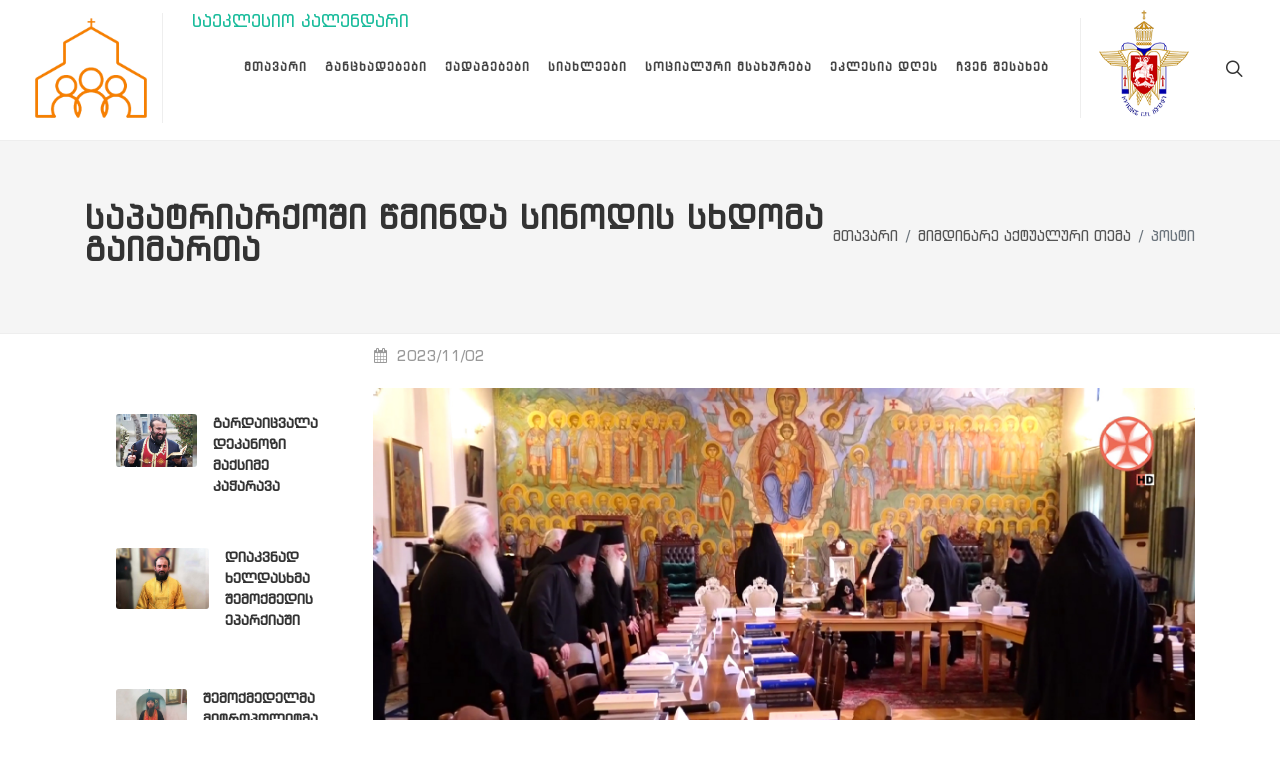

--- FILE ---
content_type: text/html; charset=UTF-8
request_url: https://sazu.ge/posts/post/1073
body_size: 5013
content:
<!DOCTYPE html>
<html dir="ltr" lang="en-US">
	<head>
		<meta http-equiv="content-type" content="text/html; charset=utf-8" />
		<meta name="author" content="SemiColonWeb" />
		<!-- Stylesheets
			============================================= -->
		<link href="https://fonts.googleapis.com/css?family=Lato:300,400,400i,700|Poppins:300,400,500,600,700|PT+Serif:400,400i&display=swap" rel="stylesheet" type="text/css" />
		<link rel="stylesheet" href="https://sazu.ge/css/bootstrap.css" type="text/css" />
		<link rel="stylesheet" href="https://sazu.ge/style.css" type="text/css" />
		<link rel="stylesheet" href="https://sazu.ge/css/swiper.css" type="text/css" />
		<link rel="stylesheet" href="https://sazu.ge/css/dark.css" type="text/css" />
		<link rel="stylesheet" href="https://sazu.ge/css/font-icons.css" type="text/css" />
		<link rel="stylesheet" href="https://sazu.ge/css/animate.css" type="text/css" />
		<link rel="stylesheet" href="https://sazu.ge/css/magnific-popup.css" type="text/css" />
		<link rel="stylesheet" href="https://sazu.ge/css/fonts/fonts.css" type="text/css" />
		
		<link rel="stylesheet" href="https://sazu.ge/css/custom.css" type="text/css" />
        <link rel="stylesheet" href="https://sazu.ge/css/style_front.css" type="text/css" />
        <style>
            .app-download {
                padding:0;
                    display: block;
                    width: 126px;
                    height: 40px;
                    border-radius:5px;
                    background-image: url("https://sazu.ge/css/images/apps.png");
                    background-size:130px auto;
                    background-color:white;
                    margin-left:5px;
                }
            .ios {
                background-position-y:140px;
                background-position-x:center;
            }
            .android {
                background-position-y:-7px;
                background-position-x:center;
            }
        </style>
		<meta name="viewport" content="width=device-width, initial-scale=1" />
		<script src="https://cdn.onesignal.com/sdks/web/v16/OneSignalSDK.page.js" defer></script>
<script>
  window.OneSignalDeferred = window.OneSignalDeferred || [];
  OneSignalDeferred.push(function(OneSignal) {
    OneSignal.init({
      appId: "442b924e-02f3-4cb0-bc12-4bede6f1bef1",
    });
  });
</script>
							<meta property="fb:admins" content="" />
<meta property="fb:app_id" content="496195715861328" />
<meta property="og:site_name" content="" />
<meta property="og:type" content="Article" />
<meta property="og:title" content="საპატრიარქოში წმინდა სინოდის სხდომა გაიმართა" />
<meta property="og:url" content="https://sazu.ge/posts/post/1073" />
<meta property="og:image" content="https://sazu.ge/uploads/სინოდი._02_.11_.2023_._.jpg" />
<meta property="og:description" content="საქართველოს საპატრიარქოს საზოგადოებასთან ურთიერთობის სამსახური" />
				<!-- Document Title
			============================================= -->
		<title>საქართველოს საპატრიარქოს საზოგადოებასთან ურთიერთობის სამსახური</title>
	</head>
	<body class="stretched">
		
		<div id="fb-root"></div>
<script async defer crossorigin="anonymous" src="https://connect.facebook.net/ka_GE/sdk.js#xfbml=1&version=v14.0" nonce="e1OeaqO3"></script>
		<!-- Document Wrapper
			============================================= -->
		<div id="wrapper" class="clearfix">
			<!-- Header
				============================================= -->
			<header id="header" class="full-header" data-sticky-class="not-dark">
				<div id="header-wrap">
					<div class="container">
						<div class="header-row">
							<a href="https://sazu.ge/calendar" id='orthcalendar'>საეკლესიო კალენდარი</a>
							<!-- Logo
								============================================= -->
							<div id="logo">
								<a href="https://sazu.ge/" class="standard-logo" data-dark-logo="https://sazu.ge/css/images/logo.png"><img src="https://sazu.ge/css/images/logo.png" alt="Sazu Logo"></a>
							</div>
							<!-- #logo end -->
							<div class="header-misc">
								<!-- Top Search
									============================================= -->
								<div id="top-search" class="header-misc-icon">
									<a href="#" id="top-search-trigger"><i class="icon-line-search"></i><i class="icon-line-cross"></i></a>
								</div>
								<!-- #top-search end -->
							</div>
							<div id="primary-menu-trigger">
								<svg class="svg-trigger" viewBox="0 0 100 100">
									<path d="m 30,33 h 40 c 3.722839,0 7.5,3.126468 7.5,8.578427 0,5.451959 -2.727029,8.421573 -7.5,8.421573 h -20"></path>
									<path d="m 30,50 h 40"></path>
									<path d="m 70,67 h -40 c 0,0 -7.5,-0.802118 -7.5,-8.365747 0,-7.563629 7.5,-8.634253 7.5,-8.634253 h 20"></path>
								</svg>
							</div>
							<!-- Primary Navigation
								============================================= -->
							
							<nav class="primary-menu">
								
								<ul class="menu-container">
									<li class="menu-item">
										<a class="menu-link" href="https://sazu.ge/">
											<div>მთავარი</div>
										</a>
									</li>
																		<li class="menu-item">
										<a class="menu-link" href="https://sazu.ge/posts/index/15">
											<div>განცხადებები</div>
										</a>
										<ul class="sub-menu-container">
																																																																																																																																																																																																																																																																																														<li class="menu-item">
												<a class="menu-link" href="https://sazu.ge/posts/index/49">
													<div>საპატრიარქოსა და  სხვა სამსახურების</div>
												</a>
											</li>
																																	<li class="menu-item">
												<a class="menu-link" href="https://sazu.ge/posts/index/50">
													<div>პატრიარქის</div>
												</a>
											</li>
																																	<li class="menu-item">
												<a class="menu-link" href="https://sazu.ge/posts/index/51">
													<div>სინოდის , ეპარქიების და სხვა ოფიციალური</div>
												</a>
											</li>
																																	<li class="menu-item">
												<a class="menu-link" href="https://sazu.ge/posts/index/52">
													<div>ხელდასხმა, სამძიმარი, მილოცვა</div>
												</a>
											</li>
																																																																																																																																																																																										</ul>
									</li>
																											<li class="menu-item">
										<a class="menu-link" href="https://sazu.ge/posts/index/16">
											<div>ქადაგებები</div>
										</a>
										<ul class="sub-menu-container">
																																																																																																																																																																																																																																																													<li class="menu-item">
												<a class="menu-link" href="https://sazu.ge/posts/index/46">
													<div>პატრიარქის ქადაგება</div>
												</a>
											</li>
																																	<li class="menu-item">
												<a class="menu-link" href="https://sazu.ge/posts/index/47">
													<div>მეუფე შიო</div>
												</a>
											</li>
																																	<li class="menu-item">
												<a class="menu-link" href="https://sazu.ge/posts/index/48">
													<div>სასულიერო პირების ქადაგება</div>
												</a>
											</li>
																																																																																																																																																										<li class="menu-item">
												<a class="menu-link" href="https://sazu.ge/posts/index/63">
													<div>პატრიარქის საშობაო ეპისტოლეები</div>
												</a>
											</li>
																																	<li class="menu-item">
												<a class="menu-link" href="https://sazu.ge/posts/index/64">
													<div>პატრიარქის სააღდგომო ეპისტოლეები</div>
												</a>
											</li>
																																	<li class="menu-item">
												<a class="menu-link" href="https://sazu.ge/posts/index/65">
													<div>პატრიარქის საახალწლო ეპისტოლეები</div>
												</a>
											</li>
																																																																												</ul>
									</li>
																											<li class="menu-item">
										<a class="menu-link" href="https://sazu.ge/posts/index/17">
											<div>სიახლეები</div>
										</a>
										<ul class="sub-menu-container">
																																																																																																																																																																					<li class="menu-item">
												<a class="menu-link" href="https://sazu.ge/posts/index/38">
													<div>მიმდინარე აქტუალური თემა</div>
												</a>
											</li>
																																	<li class="menu-item">
												<a class="menu-link" href="https://sazu.ge/posts/index/39">
													<div>ეკლესია და სახელმწიფო</div>
												</a>
											</li>
																																	<li class="menu-item">
												<a class="menu-link" href="https://sazu.ge/posts/index/40">
													<div>ეკლესია და მედია</div>
												</a>
											</li>
																																	<li class="menu-item">
												<a class="menu-link" href="https://sazu.ge/posts/index/41">
													<div>ახალი პროექტები</div>
												</a>
											</li>
																																	<li class="menu-item">
												<a class="menu-link" href="https://sazu.ge/posts/index/42">
													<div>დიასპორებთან ურთიერთობა</div>
												</a>
											</li>
																																	<li class="menu-item">
												<a class="menu-link" href="https://sazu.ge/posts/index/43">
													<div>სამრევლო სკოლები</div>
												</a>
											</li>
																																	<li class="menu-item">
												<a class="menu-link" href="https://sazu.ge/posts/index/44">
													<div>ახალგაზრდული მიმართულება</div>
												</a>
											</li>
																																	<li class="menu-item">
												<a class="menu-link" href="https://sazu.ge/posts/index/45">
													<div>უცხოეთის რელიგიური ქრონიკა</div>
												</a>
											</li>
																																																																																																																																																																																																																																							<li class="menu-item">
												<a class="menu-link" href="https://sazu.ge/posts/index/67">
													<div>სიახლეები ეპარქიებიდან</div>
												</a>
											</li>
																																																						</ul>
									</li>
																											<li class="menu-item">
										<a class="menu-link" href="https://sazu.ge/posts/index/19">
											<div>სოციალური მსახურება</div>
										</a>
										<ul class="sub-menu-container">
																																																																																																																																															<li class="menu-item">
												<a class="menu-link" href="https://sazu.ge/posts/index/36">
													<div>შშმ პირები, სმენადაქვეითებულები</div>
												</a>
											</li>
																																	<li class="menu-item">
												<a class="menu-link" href="https://sazu.ge/posts/index/37">
													<div>პატიმრები</div>
												</a>
											</li>
																																																																																																																																																																																																																																																		<li class="menu-item">
												<a class="menu-link" href="https://sazu.ge/posts/index/57">
													<div>სამხედრო მსახურება</div>
												</a>
											</li>
																																																																																																																									<li class="menu-item">
												<a class="menu-link" href="https://sazu.ge/posts/index/69">
													<div>ღირებულებითი განათლების კლუბი</div>
												</a>
											</li>
																																</ul>
									</li>
																											<li class="menu-item">
										<a class="menu-link" href="https://sazu.ge/posts/index/20">
											<div>ეკლესია დღეს</div>
										</a>
										<ul class="sub-menu-container">
																																																																													<li class="menu-item">
												<a class="menu-link" href="https://sazu.ge/posts/index/30">
													<div>გადაცემები, მისალოცები, ვიდეორგოლები</div>
												</a>
											</li>
																																	<li class="menu-item">
												<a class="menu-link" href="https://sazu.ge/posts/index/31">
													<div>გზაგასაყართან</div>
												</a>
											</li>
																																	<li class="menu-item">
												<a class="menu-link" href="https://sazu.ge/posts/index/32">
													<div>მარტივად რთულზე</div>
												</a>
											</li>
																																	<li class="menu-item">
												<a class="menu-link" href="https://sazu.ge/posts/index/33">
													<div>ღვთისმეტყველების საათი</div>
												</a>
											</li>
																																	<li class="menu-item">
												<a class="menu-link" href="https://sazu.ge/posts/index/34">
													<div>მისალოცი და განმარტებითი მცირე ვიდეორგოლები</div>
												</a>
											</li>
																																	<li class="menu-item">
												<a class="menu-link" href="https://sazu.ge/posts/index/35">
													<div>ლექცია სემინარები და დისკუსიები</div>
												</a>
											</li>
																																																																																																																																																																																																																																																																																			<li class="menu-item">
												<a class="menu-link" href="https://sazu.ge/posts/index/60">
													<div>შესავლის გარეშე</div>
												</a>
											</li>
																																	<li class="menu-item">
												<a class="menu-link" href="https://sazu.ge/posts/index/61">
													<div>ერთი ტაძრის ისტორია</div>
												</a>
											</li>
																																																																		<li class="menu-item">
												<a class="menu-link" href="https://sazu.ge/posts/index/66">
													<div>ქრისტიანობა ქართულ და მსოფლიო ლიტერატურაში</div>
												</a>
											</li>
																																												<li class="menu-item">
												<a class="menu-link" href="https://sazu.ge/posts/index/68">
													<div>პორტრეტზე მეტი</div>
												</a>
											</li>
																																											</ul>
									</li>
																																																																																																																																																																																																																																																																					<li class="menu-item">
										<a class="menu-link" href="https://sazu.ge/posts/index/56">
											<div>ჩვენ შესახებ</div>
										</a>
										<ul class="sub-menu-container">
																																																																																																																																																																																																																																																																																																																																										<li class="menu-item">
												<a class="menu-link" href="https://sazu.ge/posts/index/53">
													<div>შექმნის ისტორია</div>
												</a>
											</li>
																																	<li class="menu-item">
												<a class="menu-link" href="https://sazu.ge/posts/index/54">
													<div>ამოცანები</div>
												</a>
											</li>
																																	<li class="menu-item">
												<a class="menu-link" href="https://sazu.ge/posts/index/55">
													<div>სტრუქტურა</div>
												</a>
											</li>
																																																																																																																																																									</ul>
									</li>
																																																																																																																													</ul>
								<div class="patlogo" id="patlogo">
								<a target="_blank" href="https://patriarchate.ge/" class="standard-logo" data-dark-logo="https://sazu.ge/css/images/logop.png"><img src="https://sazu.ge/css/images/logop.png" alt="Sazu Logo"></a>
								</div>
							</nav>
							
							
							
							<!-- #primary-menu end -->
							<form class="top-search-form" action="https://sazu.ge/posts/search" method="post">
								<input type="text" name="search" class="form-control" value="" placeholder="მოძებნე..." autocomplete="off">
							</form>
						</div>
					</div>
				</div>
				<div class="header-wrap-clone"></div>
			</header>
			<!-- #header end -->
				
<style>
    .custom-button {
    display: inline-flex;
    align-items: center;
    justify-content: center;
    padding: 8px 16px;
    background-color: #1877f2;
    color: white;
    text-decoration: none;
    border: none;
    border-radius: 4px;
    font-family: Arial, sans-serif;
    font-size: 16px;
    gap: 8px;
    margin:15px 0;
}

.custom-button:hover {
    background-color: #166fe5;
}

.custom-button .icon {
    font-weight: bold;
}
.custom-button .text {
    font-family: 'BPG Glaho', 'Noto Sans Georgian', sans-serif; /* Georgian font fallback */
}

</style>
<section id="page-title">
	<div class="container clearfix">
		<h1 class="col-lg-8">საპატრიარქოში წმინდა სინოდის სხდომა გაიმართა</h1>
		<ol class="breadcrumb">
			<li class="breadcrumb-item"><a href="https://sazu.ge/">მთავარი</a></li>
			<li class="breadcrumb-item"><a href="https://sazu.ge/posts/index/38">მიმდინარე აქტუალური თემა</a></li>
			<li class="breadcrumb-item active" aria-current="page">პოსტი</li>
		</ol>
	</div>
</section>
<!-- #page-title end -->
<!-- Content
	============================================= -->
<section id="content">
	<div class="content-wrap">
		<div class="container clearfix">
			<div class="row gutter-40 col-mb-80">
				<!-- Post Content
					============================================= -->
				<div class="postcontent col-lg-9 order-lg-last">
					<div class="single-post mb-0">
						<!-- Single Post
							============================================= -->
						<div class="entry clearfix">
							<!-- Entry Meta
								============================================= -->
							<div class="entry-meta">
								<ul>
									<li><i class="icon-calendar3"></i> 2023/11/02</li>
								</ul>
								
							</div>
							<!-- .entry-meta end -->
							<!-- Entry Image
								============================================= -->
							<div class="entry-image">
								<div id="oc-images" class="owl-carousel image-carousel carousel-widget" data-items-xl="1">
										
									<div class="oc-item">
										<a href="#"><img src="https://sazu.ge/uploads/სინოდი._02_.11_.2023_._.jpg"></a>
									</div>
																	</div>
							</div>
														<div class="fb-share-button" data-href="http://sazu.ge/posts/post/1073" data-layout="button_count" data-size="small"><a target="_blank" href="https://www.facebook.com/sharer/sharer.php?u=https%3A%2F%2Fsazu.ge%2Findex&amp;src=sdkpreparse" class="fb-xfbml-parse-ignore">გაზიარება</a></div>
							<br>
                                                        
							<!-- .entry-image end -->
							<!-- Entry Content
								============================================= -->
							<div class="entry-content mt-0">
								<p style="text-align:justify">საპატრიარქოში, საქართველოს მართლმადიდებელი სამოციქულო ეკლესიის წმინდა სინოდის სხდომა გაიმართა</p>

<p style="text-align:justify">საპატრიარქოს ტელევიზია &quot;ერთსულოვნება&quot;</p>

<p style="text-align:justify">02.11.2023</p>

<p style="text-align:justify"><iframe frameborder="0" height="232" scrolling="no" src="https://www.youtube.com/embed/jO3NLr-fNFY?si=Iy5x6pxmJytMiIT0" width="395"></iframe></p>
								<div class="clear"></div>
								<!-- Post Single - Share
									<div class="si-share border-0 d-flex justify-content-between align-items-center">
										<span>გაზიარება:</span>
										<div>
											<a href="#" class="social-icon si-borderless si-facebook">
												<i class="icon-facebook"></i>
												<i class="icon-facebook"></i>
											</a>
											<a href="#" class="social-icon si-borderless si-twitter">
												<i class="icon-twitter"></i>
												<i class="icon-twitter"></i>
											</a>
											<a href="#" class="social-icon si-borderless si-pinterest">
												<i class="icon-pinterest"></i>
												<i class="icon-pinterest"></i>
											</a>
											<a href="#" class="social-icon si-borderless si-gplus">
												<i class="icon-gplus"></i>
												<i class="icon-gplus"></i>
											</a>
											<a href="#" class="social-icon si-borderless si-rss">
												<i class="icon-rss"></i>
												<i class="icon-rss"></i>
											</a>
											<a href="#" class="social-icon si-borderless si-email3">
												<i class="icon-email3"></i>
												<i class="icon-email3"></i>
											</a>
										</div>
									</div><!-- Post Single - Share End -->
							</div>
						</div>
						<!-- .entry end -->
						<!-- Post Navigation
							============================================= -->
						<h4>მსგავსი განცხადებები:</h4>
						<div class="related-posts row posts-md col-mb-30">
														<div class="entry col-12 col-md-6">
								<div class="grid-inner row align-items-center gutter-20">
									<div class="col-4">
										<div class="entry-image">
											<a href="https://sazu.ge/posts/post/47"><img src="https://sazu.ge/uploads/296097333_892763448780903_5987517488456032013_n5.jpg" alt="Blog Single"></a>
										</div>
									</div>
									<div class="col-8">
										<div class="entry-title title-xs">
											<h3><a href="https://sazu.ge/posts/post/47">დაუნის სინდრომის საერთაშორისო დღე</a></h3>
										</div>
										<div class="entry-meta">
											<ul>
												<li><i class="icon-calendar3"></i> 2022/08/26</li>
											</ul>
										</div>
									</div>
								</div>
							</div>
														<div class="entry col-12 col-md-6">
								<div class="grid-inner row align-items-center gutter-20">
									<div class="col-4">
										<div class="entry-image">
											<a href="https://sazu.ge/posts/post/54"><img src="https://sazu.ge/uploads/296097333_892763448780903_5987517488456032013_n9.jpg" alt="Blog Single"></a>
										</div>
									</div>
									<div class="col-8">
										<div class="entry-title title-xs">
											<h3><a href="https://sazu.ge/posts/post/54">პეტრე-პავლობის დღესასწაული პარიზის წმინდა თამარ მეფის სახელობის სამრევლოში</a></h3>
										</div>
										<div class="entry-meta">
											<ul>
												<li><i class="icon-calendar3"></i> 2022/08/28</li>
											</ul>
										</div>
									</div>
								</div>
							</div>
														<div class="entry col-12 col-md-6">
								<div class="grid-inner row align-items-center gutter-20">
									<div class="col-4">
										<div class="entry-image">
											<a href="https://sazu.ge/posts/post/57"><img src="https://sazu.ge/uploads/297105598_894253688631879_8162048409500123842_n_-_Copy.jpg" alt="Blog Single"></a>
										</div>
									</div>
									<div class="col-8">
										<div class="entry-title title-xs">
											<h3><a href="https://sazu.ge/posts/post/57">საქართველოს მართლმადიდებელი ეკლესიის ჰუმანიტარული დახმარება უკრაინას</a></h3>
										</div>
										<div class="entry-meta">
											<ul>
												<li><i class="icon-calendar3"></i> 2022/08/28</li>
											</ul>
										</div>
									</div>
								</div>
							</div>
														<div class="entry col-12 col-md-6">
								<div class="grid-inner row align-items-center gutter-20">
									<div class="col-4">
										<div class="entry-image">
											<a href="https://sazu.ge/posts/post/95"><img src="https://sazu.ge/uploads/ღირსი_დედები.jpg" alt="Blog Single"></a>
										</div>
									</div>
									<div class="col-8">
										<div class="entry-title title-xs">
											<h3><a href="https://sazu.ge/posts/post/95">კათოლიკოს-პატრიარქისადმი მიძღვნილი საიუბილეო-შემეცნებითი საღამო</a></h3>
										</div>
										<div class="entry-meta">
											<ul>
												<li><i class="icon-calendar3"></i> 2022/11/04</li>
											</ul>
										</div>
									</div>
								</div>
							</div>
														<div class="entry col-12 col-md-6">
								<div class="grid-inner row align-items-center gutter-20">
									<div class="col-4">
										<div class="entry-image">
											<a href="https://sazu.ge/posts/post/97"><img src="https://sazu.ge/uploads/ალექსანდრე_ოქროპირიძე.jpg" alt="Blog Single"></a>
										</div>
									</div>
									<div class="col-8">
										<div class="entry-title title-xs">
											<h3><a href="https://sazu.ge/posts/post/97">კათოლიკოს-პატრიარქისადმი მიძღვნილი ღონისძიება</a></h3>
										</div>
										<div class="entry-meta">
											<ul>
												<li><i class="icon-calendar3"></i> 2022/11/04</li>
											</ul>
										</div>
									</div>
								</div>
							</div>
														<div class="entry col-12 col-md-6">
								<div class="grid-inner row align-items-center gutter-20">
									<div class="col-4">
										<div class="entry-image">
											<a href="https://sazu.ge/posts/post/98"><img src="https://sazu.ge/uploads/შვიდგზის_ლოცვები.jpg" alt="Blog Single"></a>
										</div>
									</div>
									<div class="col-8">
										<div class="entry-title title-xs">
											<h3><a href="https://sazu.ge/posts/post/98">შვიდგზის ლოცვების სულიერ - საღვთისმეტყველო ანალიზი</a></h3>
										</div>
										<div class="entry-meta">
											<ul>
												<li><i class="icon-calendar3"></i> 2022/11/04</li>
											</ul>
										</div>
									</div>
								</div>
							</div>
														<div class="entry col-12 col-md-6">
								<div class="grid-inner row align-items-center gutter-20">
									<div class="col-4">
										<div class="entry-image">
											<a href="https://sazu.ge/posts/post/99"><img src="https://sazu.ge/uploads/მეუფე_შიო9.jpg" alt="Blog Single"></a>
										</div>
									</div>
									<div class="col-8">
										<div class="entry-title title-xs">
											<h3><a href="https://sazu.ge/posts/post/99">საპატრიარქო ტახტის მოსაყდრე, მიტროპოლიტი შიო წმინდა ბარბარეს ტაძარში</a></h3>
										</div>
										<div class="entry-meta">
											<ul>
												<li><i class="icon-calendar3"></i> 2022/11/04</li>
											</ul>
										</div>
									</div>
								</div>
							</div>
														<div class="entry col-12 col-md-6">
								<div class="grid-inner row align-items-center gutter-20">
									<div class="col-4">
										<div class="entry-image">
											<a href="https://sazu.ge/posts/post/101"><img src="https://sazu.ge/uploads/გაბრიელ_ეპისკოპოსი.jpg" alt="Blog Single"></a>
										</div>
									</div>
									<div class="col-8">
										<div class="entry-title title-xs">
											<h3><a href="https://sazu.ge/posts/post/101">წმინდა მღვდელმთავარ გაბრიელ ქიქოძისადმი მიძღვნილი საღამო</a></h3>
										</div>
										<div class="entry-meta">
											<ul>
												<li><i class="icon-calendar3"></i> 2022/11/04</li>
											</ul>
										</div>
									</div>
								</div>
							</div>
														<div class="entry col-12 col-md-6">
								<div class="grid-inner row align-items-center gutter-20">
									<div class="col-4">
										<div class="entry-image">
											<a href="https://sazu.ge/posts/post/102"><img src="https://sazu.ge/uploads/1.jpg" alt="Blog Single"></a>
										</div>
									</div>
									<div class="col-8">
										<div class="entry-title title-xs">
											<h3><a href="https://sazu.ge/posts/post/102">ნათლულები ერთვებიან სრულიად საქართველოს კათოლიკოს-პატრიარქ ილია II-ის საიუბილეო თარიღისადმი მიძღვნილ ღონისძიებებში</a></h3>
										</div>
										<div class="entry-meta">
											<ul>
												<li><i class="icon-calendar3"></i> 2022/11/04</li>
											</ul>
										</div>
									</div>
								</div>
							</div>
														<div class="entry col-12 col-md-6">
								<div class="grid-inner row align-items-center gutter-20">
									<div class="col-4">
										<div class="entry-image">
											<a href="https://sazu.ge/posts/post/113"><img src="https://sazu.ge/uploads/12.jpg" alt="Blog Single"></a>
										</div>
									</div>
									<div class="col-8">
										<div class="entry-title title-xs">
											<h3><a href="https://sazu.ge/posts/post/113">შუშანა ფუტკარაძის დაბადებიდან 80 და სამეცნიერო-პედაგოგიური მოღვაწეობიდან 55 წლის იუბილე აღინიშნა</a></h3>
										</div>
										<div class="entry-meta">
											<ul>
												<li><i class="icon-calendar3"></i> 2022/11/07</li>
											</ul>
										</div>
									</div>
								</div>
							</div>
													</div>
					</div>
				</div>
				<!-- .postcontent end -->
				<!-- Sidebar
					============================================= -->
				<div class="sidebar col-lg-3">
					<div class="sidebar-widgets-wrap">
						<div class="widget clearfix">
							<div style="margin-bottom:30px;" class="fb-page" data-href="https://www.facebook.com/sazupatriarchate/" data-tabs="" data-width="" data-height="" data-small-header="true" data-adapt-container-width="true" data-hide-cover="false" data-show-facepile="true"><blockquote cite="https://www.facebook.com/sazupatriarchate/" class="fb-xfbml-parse-ignore"><a href="https://www.facebook.com/sazupatriarchate/">საქართველოს საპატრიარქოს საზოგადოებასთან ურთიერთობის სამსახური</a></blockquote></div>
														<div class="entry col-12">
								<div class="grid-inner row no-gutters">
									<div class="col pl-3">
										<div class="entry-image">
											<a href="https://sazu.ge/posts/post/2575"><img class="" src="https://sazu.ge/uploads/kacharava_25_01_2026.jpg" alt="Image"></a>
										</div>
									</div>
									<div class="col pl-3">
										<div class="entry-title">
											<h4><a href="https://sazu.ge/posts/post/2575">გარდაიცვალა დეკანოზი მაქსიმე კაჭარავა</a></h4>
										</div>
									</div>
								</div>
							</div>
														<div class="entry col-12">
								<div class="grid-inner row no-gutters">
									<div class="col pl-3">
										<div class="entry-image">
											<a href="https://sazu.ge/posts/post/2574"><img class="" src="https://sazu.ge/uploads/sixarulidze_27.01_.2026_.jpg" alt="Image"></a>
										</div>
									</div>
									<div class="col pl-3">
										<div class="entry-title">
											<h4><a href="https://sazu.ge/posts/post/2574">დიაკვნად ხელდასხმა შემოქმედის ეპარქიაში</a></h4>
										</div>
									</div>
								</div>
							</div>
														<div class="entry col-12">
								<div class="grid-inner row no-gutters">
									<div class="col pl-3">
										<div class="entry-image">
											<a href="https://sazu.ge/posts/post/2573"><img class="" src="https://sazu.ge/uploads/kvaracxelia_27.01_.2026_.jpg" alt="Image"></a>
										</div>
									</div>
									<div class="col pl-3">
										<div class="entry-title">
											<h4><a href="https://sazu.ge/posts/post/2573">შემოქმედელმა მიტროპოლიტმა იოსებმა ეპარქიის სასულიერო პირი დააჯილდოვა</a></h4>
										</div>
									</div>
								</div>
							</div>
														<div class="entry col-12">
								<div class="grid-inner row no-gutters">
									<div class="col pl-3">
										<div class="entry-image">
											<a href="https://sazu.ge/posts/post/2572"><img class="" src="https://sazu.ge/uploads/lakvexeliani_2026.jpg" alt="Image"></a>
										</div>
									</div>
									<div class="col pl-3">
										<div class="entry-title">
											<h4><a href="https://sazu.ge/posts/post/2572">მღვდლად ხელდასხმა ქუთაის-გაენათის ეპარქიაში</a></h4>
										</div>
									</div>
								</div>
							</div>
														<div class="entry col-12">
								<div class="grid-inner row no-gutters">
									<div class="col pl-3">
										<div class="entry-image">
											<a href="https://sazu.ge/posts/post/2571"><img class="" src="https://sazu.ge/uploads/kviprosi_26.01_.2026_.jpg" alt="Image"></a>
										</div>
									</div>
									<div class="col pl-3">
										<div class="entry-title">
											<h4><a href="https://sazu.ge/posts/post/2571"> კვიპროსში პაფოსის ახალი მიტროპოლიტის არჩევნების ჩატარება იგეგმება</a></h4>
										</div>
									</div>
								</div>
							</div>
														<div class="entry col-12">
								<div class="grid-inner row no-gutters">
									<div class="col pl-3">
										<div class="entry-image">
											<a href="https://sazu.ge/posts/post/2570"><img class="" src="https://sazu.ge/uploads/severiane_25_ianv.jpg" alt="Image"></a>
										</div>
									</div>
									<div class="col pl-3">
										<div class="entry-title">
											<h4><a href="https://sazu.ge/posts/post/2570">დიაკვნად ხელდასხმა შემოქმედის ეპარქიაში</a></h4>
										</div>
									</div>
								</div>
							</div>
														<div class="entry col-12">
								<div class="grid-inner row no-gutters">
									<div class="col pl-3">
										<div class="entry-image">
											<a href="https://sazu.ge/posts/post/2569"><img class="" src="https://sazu.ge/uploads/gancxadeba_25_ianv_2026.jpg" alt="Image"></a>
										</div>
									</div>
									<div class="col pl-3">
										<div class="entry-title">
											<h4><a href="https://sazu.ge/posts/post/2569">საპატრიარქოს საზოგადოებასთან ურთიერთობის სამსახურის განცხადება (25.01.2026)</a></h4>
										</div>
									</div>
								</div>
							</div>
														<div class="entry col-12">
								<div class="grid-inner row no-gutters">
									<div class="col pl-3">
										<div class="entry-image">
											<a href="https://sazu.ge/posts/post/2568"><img class="" src="https://sazu.ge/uploads/gamopena_22_ian._2026_.jpg" alt="Image"></a>
										</div>
									</div>
									<div class="col pl-3">
										<div class="entry-title">
											<h4><a href="https://sazu.ge/posts/post/2568">ეროვნულ ბიბლიოთეკაში ბუბა ბარნოვის პირველი პერსონალური გამოფენა გაიხსნა</a></h4>
										</div>
									</div>
								</div>
							</div>
														<div class="entry col-12">
								<div class="grid-inner row no-gutters">
									<div class="col pl-3">
										<div class="entry-image">
											<a href="https://sazu.ge/posts/post/2567"><img class="" src="https://sazu.ge/uploads/erketi_16_01_2026.jpg" alt="Image"></a>
										</div>
									</div>
									<div class="col pl-3">
										<div class="entry-title">
											<h4><a href="https://sazu.ge/posts/post/2567">კალანდა ერკეთის დედათა მონასტერში</a></h4>
										</div>
									</div>
								</div>
							</div>
														<div class="entry col-12">
								<div class="grid-inner row no-gutters">
									<div class="col pl-3">
										<div class="entry-image">
											<a href="https://sazu.ge/posts/post/2566"><img class="" src="https://sazu.ge/uploads/nikolaishvili_2026.jpg" alt="Image"></a>
										</div>
									</div>
									<div class="col pl-3">
										<div class="entry-title">
											<h4><a href="https://sazu.ge/posts/post/2566">ამბა-ალავერდელმა მიტროპოლიტმა დავითმა ახალი შუამთის დედათა მონასტრის წინამძღვარი დააჯილდოვა</a></h4>
										</div>
									</div>
								</div>
							</div>
														<div class="entry col-12">
								<div class="grid-inner row no-gutters">
									<div class="col pl-3">
										<div class="entry-image">
											<a href="https://sazu.ge/posts/post/2565"><img class="" src="https://sazu.ge/uploads/borjomi_20_01_2026.jpg" alt="Image"></a>
										</div>
									</div>
									<div class="col pl-3">
										<div class="entry-title">
											<h4><a href="https://sazu.ge/posts/post/2565">მღვდლად ხელდასხმა ბორჯომისა და ბაკურიანის ეპარქიაში</a></h4>
										</div>
									</div>
								</div>
							</div>
														<div class="entry col-12">
								<div class="grid-inner row no-gutters">
									<div class="col pl-3">
										<div class="entry-image">
											<a href="https://sazu.ge/posts/post/2564"><img class="" src="https://sazu.ge/uploads/shanidze_2026.jpg" alt="Image"></a>
										</div>
									</div>
									<div class="col pl-3">
										<div class="entry-title">
											<h4><a href="https://sazu.ge/posts/post/2564">სრულიად საქართველოს კათოლიკოს-პატრიარქის მილოცვა მზექალა შანიძის დაბადებიდან 100 წლისთავის გამო</a></h4>
										</div>
									</div>
								</div>
							</div>
													</div>
					</div>
				</div>
				<!-- .sidebar end -->
			</div>
		</div>
	</div>
</section>
<!-- #content end -->			<!-- Footer
				============================================= -->
			<footer id="footer" class="dark">
				<!-- Copyrights
					============================================= -->
				<div id="copyrights">
					<div class="container">
						<div class="row col-mb-30">
							<div class="col-md-4 text-center text-md-left">
								&copy; 2022 ყველა უფლება დაცულია.<br>
							</div>
							<div class="col-md-4" style="display:flex;">
								<a class="app-download ios" target="_blank" href="https://apps.apple.com/tr/app/sazu-patriarchate/id6504517690"></a>
								<a class="app-download android" target="_blank" href="https://play.google.com/store/apps/details?id=ge.sazu"></a>
							</div>
							<div class="col-md-4 text-center text-md-right">
								<div class="d-flex justify-content-center justify-content-md-end">
									<a target="_blank" href="https://www.facebook.com/sazupatriarchate/" class="social-icon si-small si-borderless si-facebook">
									<i class="icon-facebook"></i>
									<i class="icon-facebook"></i>
									</a>
									
									<a target="_blank" href="https://www.youtube.com/channel/UC58ScEzzQ_daezk6y41dxIg" class="social-icon si-small si-borderless si-youtube">
									<i class="icon-youtube"></i>
									<i class="icon-youtube"></i>
									</a>
									
								</div>
								<div class="clear"></div>
								<i class="icon-envelope2"></i> info@sazu.ge
							</div>
						</div>
					</div>
				</div>
				<!-- #copyrights end -->
			</footer>
			<!-- #footer end -->
		</div>
		<!-- #wrapper end -->
		<!-- Go To Top
			============================================= -->
		<div id="gotoTop" class="icon-angle-up"></div>
		<!-- JavaScripts
			============================================= -->
		<script src="https://sazu.ge/js/jquery.js"></script>
		<script src="https://sazu.ge/js/plugins.min.js"></script>
		<!-- Footer Scripts
			============================================= -->
		<script src="https://sazu.ge/js/functions.js"></script>
	</body>
</html>

--- FILE ---
content_type: text/css
request_url: https://sazu.ge/css/style_front.css
body_size: 584
content:
h1, h2, h3, h4, h5, h6, p, a, td, div, input{
	font-family:'BPGExtraSquareMtavruliRegular';
}
::-webkit-input-placeholder {
  font-family:'BPGExtraSquareMtavruliRegular';
}
.clear {
	clear:both;
}
a {
	text-decoration:none;
}
a:hover {
	text-decoration:none;
}
div.sidebar {
	margin-top: 50px;
}
#footer {
	margin-top: 50px;
}
#posts {
	margin-top: 50px;
}
.nomargin {
	margin:0;
	background-color:#397495;
}
.textColor {
	color:white !important;
}
.nomargin .heading-block::after {
    content: '';
    display: block;
    margin-top: 30px;
    width: 40px;
    border-top: 2px solid white;
}
.ss .heading-block::after {
    content: '';
    display: block;
    margin-top: 30px;
    width: 40px;
    border-top: 2px solid white;
}

.news {
	background-color:#58BD9D
}
.language_class {
	width:35px;
	height:30px;
	background-size:100%;
	background-repeat:no-repeat;
	display:block;
	margin:10px;
}
.eng {
	background-image: url('images/en.png');
}
.geo {
	background-image: url('images/ge.png');
}
.rus {
	background-image: url('images/ru.png');
}
.app-download {
                padding:0;
                    display: block;
                    width: 126px;
                    height: 40px;
                    border-radius:5px;
                    background-image: url('./images/apps.png');
                    background-size:130px auto;
                    background-color:white;
                    margin-left:5px;
                }
            .ios {
                background-position-y:140px;
                background-position-x:center;
            }
            .android {
                background-position-y:-7px;
                background-position-x:center;
            }
 #orthcalendar {
		position:absolute;
		top:10px;
		left:25%;
		font-size:17px;
	}
@media screen and (min-width: 1050px) {
  /* Add your CSS styles for full-screen here */
	 #orthcalendar {
		position:absolute;
		top:10px;
		left:15%;
		font-size:17px;
	}
  /* You can adjust the styles according to your needs */
}
@media screen and (max-width: 600px) {
  /* Add your CSS styles for full-screen here */
	 #orthcalendar {
		position:absolute;
		top:-5px;
		left:25%;
		font-size:17px;
		z-index:555;
	}
	#patlogo {
		display:none;
	}
  /* You can adjust the styles according to your needs */
}